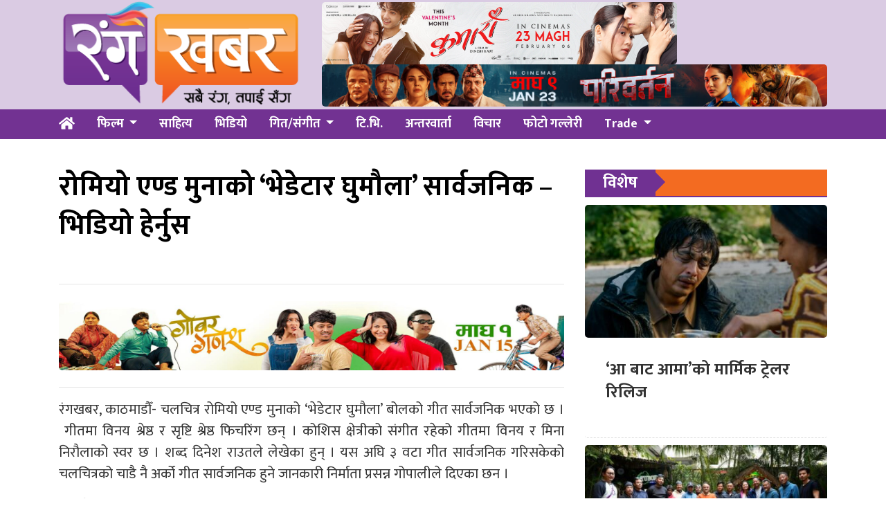

--- FILE ---
content_type: text/html; charset=UTF-8
request_url: https://www.rangakhabar.com/2018/06/15/romeoandmuna-2/?cat=10
body_size: 8981
content:
<!DOCTYPE html>
<html lang="en">

<head>
  <!-- Required meta tags -->
  <meta charset="utf-8">
  <meta name="viewport" content="width=device-width, initial-scale=1, shrink-to-fit=no">
<meta name="google-site-verification" content="PohhZcbloxsN1A76drsTA4v6sbrsg-CaWh6RuzN1HoI" />
  <title>
    रोमियो एण्ड मुनाको  ‘भेडेटार घुमौला&#8217; सार्वजनिक &#8211; भिडियो हेर्नुस &laquo;       रंग खबर  </title>
  <meta name='robots' content='max-image-preview:large' />
	<style>img:is([sizes="auto" i], [sizes^="auto," i]) { contain-intrinsic-size: 3000px 1500px }</style>
	<link rel='dns-prefetch' href='//use.fontawesome.com' />
<link rel='dns-prefetch' href='//fonts.googleapis.com' />
<link rel="alternate" type="application/rss+xml" title="रंग खबर &raquo; रोमियो एण्ड मुनाको  ‘भेडेटार घुमौला&#8217; सार्वजनिक &#8211; भिडियो हेर्नुस Comments Feed" href="https://www.rangakhabar.com/2018/06/15/romeoandmuna-2/feed/" />
<meta property="fb:admins" content="changingmission"/><meta property="fb:app_id" content="1774296949456204"><meta property="og:title" content="रोमियो एण्ड मुनाको  ‘भेडेटार घुमौला&#8217; सार्वजनिक &#8211; भिडियो हेर्नुस"/><meta property="og:type" content="article"/><meta property="og:description" content="रंगखबर, काठमाडौँ- चलचित्र रोमियो एण्ड मुनाको ‘भेडेटार घुमौला’ बोलको गीत सार्वजनिक भएको छ । गीतमा विनय श्रेष्ठ र सृष्टि श्रेष्ठ फिचरिंग छन् । कोशिस क्षेत्रीको संगीत रहेको गीतमा विनय र मिना निरौलाको स्वर छ । शब्द दिनेश राउतले लेखेका हुन् । यस अघि ३ वटा गीत सार्वजनिक गरिसकेको चलचित्रको चाडै नै अर्को गीत सार्वजनिक हुने जानकारी निर्माता [&hellip;]"/><meta property="og:url" content="https://www.rangakhabar.com/2018/06/15/romeoandmuna-2/"/><meta property="og:site_name" content="रंग खबर"/><meta property="og:image" content="https://www.rangakhabar.com/wp-content/uploads/2018/06/romeo-and-muna.jpg"/><script type="text/javascript">
/* <![CDATA[ */
window._wpemojiSettings = {"baseUrl":"https:\/\/s.w.org\/images\/core\/emoji\/15.0.3\/72x72\/","ext":".png","svgUrl":"https:\/\/s.w.org\/images\/core\/emoji\/15.0.3\/svg\/","svgExt":".svg","source":{"concatemoji":"https:\/\/www.rangakhabar.com\/wp-includes\/js\/wp-emoji-release.min.js?ver=6.7.4"}};
/*! This file is auto-generated */
!function(i,n){var o,s,e;function c(e){try{var t={supportTests:e,timestamp:(new Date).valueOf()};sessionStorage.setItem(o,JSON.stringify(t))}catch(e){}}function p(e,t,n){e.clearRect(0,0,e.canvas.width,e.canvas.height),e.fillText(t,0,0);var t=new Uint32Array(e.getImageData(0,0,e.canvas.width,e.canvas.height).data),r=(e.clearRect(0,0,e.canvas.width,e.canvas.height),e.fillText(n,0,0),new Uint32Array(e.getImageData(0,0,e.canvas.width,e.canvas.height).data));return t.every(function(e,t){return e===r[t]})}function u(e,t,n){switch(t){case"flag":return n(e,"\ud83c\udff3\ufe0f\u200d\u26a7\ufe0f","\ud83c\udff3\ufe0f\u200b\u26a7\ufe0f")?!1:!n(e,"\ud83c\uddfa\ud83c\uddf3","\ud83c\uddfa\u200b\ud83c\uddf3")&&!n(e,"\ud83c\udff4\udb40\udc67\udb40\udc62\udb40\udc65\udb40\udc6e\udb40\udc67\udb40\udc7f","\ud83c\udff4\u200b\udb40\udc67\u200b\udb40\udc62\u200b\udb40\udc65\u200b\udb40\udc6e\u200b\udb40\udc67\u200b\udb40\udc7f");case"emoji":return!n(e,"\ud83d\udc26\u200d\u2b1b","\ud83d\udc26\u200b\u2b1b")}return!1}function f(e,t,n){var r="undefined"!=typeof WorkerGlobalScope&&self instanceof WorkerGlobalScope?new OffscreenCanvas(300,150):i.createElement("canvas"),a=r.getContext("2d",{willReadFrequently:!0}),o=(a.textBaseline="top",a.font="600 32px Arial",{});return e.forEach(function(e){o[e]=t(a,e,n)}),o}function t(e){var t=i.createElement("script");t.src=e,t.defer=!0,i.head.appendChild(t)}"undefined"!=typeof Promise&&(o="wpEmojiSettingsSupports",s=["flag","emoji"],n.supports={everything:!0,everythingExceptFlag:!0},e=new Promise(function(e){i.addEventListener("DOMContentLoaded",e,{once:!0})}),new Promise(function(t){var n=function(){try{var e=JSON.parse(sessionStorage.getItem(o));if("object"==typeof e&&"number"==typeof e.timestamp&&(new Date).valueOf()<e.timestamp+604800&&"object"==typeof e.supportTests)return e.supportTests}catch(e){}return null}();if(!n){if("undefined"!=typeof Worker&&"undefined"!=typeof OffscreenCanvas&&"undefined"!=typeof URL&&URL.createObjectURL&&"undefined"!=typeof Blob)try{var e="postMessage("+f.toString()+"("+[JSON.stringify(s),u.toString(),p.toString()].join(",")+"));",r=new Blob([e],{type:"text/javascript"}),a=new Worker(URL.createObjectURL(r),{name:"wpTestEmojiSupports"});return void(a.onmessage=function(e){c(n=e.data),a.terminate(),t(n)})}catch(e){}c(n=f(s,u,p))}t(n)}).then(function(e){for(var t in e)n.supports[t]=e[t],n.supports.everything=n.supports.everything&&n.supports[t],"flag"!==t&&(n.supports.everythingExceptFlag=n.supports.everythingExceptFlag&&n.supports[t]);n.supports.everythingExceptFlag=n.supports.everythingExceptFlag&&!n.supports.flag,n.DOMReady=!1,n.readyCallback=function(){n.DOMReady=!0}}).then(function(){return e}).then(function(){var e;n.supports.everything||(n.readyCallback(),(e=n.source||{}).concatemoji?t(e.concatemoji):e.wpemoji&&e.twemoji&&(t(e.twemoji),t(e.wpemoji)))}))}((window,document),window._wpemojiSettings);
/* ]]> */
</script>
<style id='wp-emoji-styles-inline-css' type='text/css'>

	img.wp-smiley, img.emoji {
		display: inline !important;
		border: none !important;
		box-shadow: none !important;
		height: 1em !important;
		width: 1em !important;
		margin: 0 0.07em !important;
		vertical-align: -0.1em !important;
		background: none !important;
		padding: 0 !important;
	}
</style>
<link rel='stylesheet' id='wp-block-library-css' href='https://www.rangakhabar.com/wp-includes/css/dist/block-library/style.min.css?ver=6.7.4' type='text/css' media='all' />
<style id='classic-theme-styles-inline-css' type='text/css'>
/*! This file is auto-generated */
.wp-block-button__link{color:#fff;background-color:#32373c;border-radius:9999px;box-shadow:none;text-decoration:none;padding:calc(.667em + 2px) calc(1.333em + 2px);font-size:1.125em}.wp-block-file__button{background:#32373c;color:#fff;text-decoration:none}
</style>
<style id='global-styles-inline-css' type='text/css'>
:root{--wp--preset--aspect-ratio--square: 1;--wp--preset--aspect-ratio--4-3: 4/3;--wp--preset--aspect-ratio--3-4: 3/4;--wp--preset--aspect-ratio--3-2: 3/2;--wp--preset--aspect-ratio--2-3: 2/3;--wp--preset--aspect-ratio--16-9: 16/9;--wp--preset--aspect-ratio--9-16: 9/16;--wp--preset--color--black: #000000;--wp--preset--color--cyan-bluish-gray: #abb8c3;--wp--preset--color--white: #ffffff;--wp--preset--color--pale-pink: #f78da7;--wp--preset--color--vivid-red: #cf2e2e;--wp--preset--color--luminous-vivid-orange: #ff6900;--wp--preset--color--luminous-vivid-amber: #fcb900;--wp--preset--color--light-green-cyan: #7bdcb5;--wp--preset--color--vivid-green-cyan: #00d084;--wp--preset--color--pale-cyan-blue: #8ed1fc;--wp--preset--color--vivid-cyan-blue: #0693e3;--wp--preset--color--vivid-purple: #9b51e0;--wp--preset--gradient--vivid-cyan-blue-to-vivid-purple: linear-gradient(135deg,rgba(6,147,227,1) 0%,rgb(155,81,224) 100%);--wp--preset--gradient--light-green-cyan-to-vivid-green-cyan: linear-gradient(135deg,rgb(122,220,180) 0%,rgb(0,208,130) 100%);--wp--preset--gradient--luminous-vivid-amber-to-luminous-vivid-orange: linear-gradient(135deg,rgba(252,185,0,1) 0%,rgba(255,105,0,1) 100%);--wp--preset--gradient--luminous-vivid-orange-to-vivid-red: linear-gradient(135deg,rgba(255,105,0,1) 0%,rgb(207,46,46) 100%);--wp--preset--gradient--very-light-gray-to-cyan-bluish-gray: linear-gradient(135deg,rgb(238,238,238) 0%,rgb(169,184,195) 100%);--wp--preset--gradient--cool-to-warm-spectrum: linear-gradient(135deg,rgb(74,234,220) 0%,rgb(151,120,209) 20%,rgb(207,42,186) 40%,rgb(238,44,130) 60%,rgb(251,105,98) 80%,rgb(254,248,76) 100%);--wp--preset--gradient--blush-light-purple: linear-gradient(135deg,rgb(255,206,236) 0%,rgb(152,150,240) 100%);--wp--preset--gradient--blush-bordeaux: linear-gradient(135deg,rgb(254,205,165) 0%,rgb(254,45,45) 50%,rgb(107,0,62) 100%);--wp--preset--gradient--luminous-dusk: linear-gradient(135deg,rgb(255,203,112) 0%,rgb(199,81,192) 50%,rgb(65,88,208) 100%);--wp--preset--gradient--pale-ocean: linear-gradient(135deg,rgb(255,245,203) 0%,rgb(182,227,212) 50%,rgb(51,167,181) 100%);--wp--preset--gradient--electric-grass: linear-gradient(135deg,rgb(202,248,128) 0%,rgb(113,206,126) 100%);--wp--preset--gradient--midnight: linear-gradient(135deg,rgb(2,3,129) 0%,rgb(40,116,252) 100%);--wp--preset--font-size--small: 13px;--wp--preset--font-size--medium: 20px;--wp--preset--font-size--large: 36px;--wp--preset--font-size--x-large: 42px;--wp--preset--spacing--20: 0.44rem;--wp--preset--spacing--30: 0.67rem;--wp--preset--spacing--40: 1rem;--wp--preset--spacing--50: 1.5rem;--wp--preset--spacing--60: 2.25rem;--wp--preset--spacing--70: 3.38rem;--wp--preset--spacing--80: 5.06rem;--wp--preset--shadow--natural: 6px 6px 9px rgba(0, 0, 0, 0.2);--wp--preset--shadow--deep: 12px 12px 50px rgba(0, 0, 0, 0.4);--wp--preset--shadow--sharp: 6px 6px 0px rgba(0, 0, 0, 0.2);--wp--preset--shadow--outlined: 6px 6px 0px -3px rgba(255, 255, 255, 1), 6px 6px rgba(0, 0, 0, 1);--wp--preset--shadow--crisp: 6px 6px 0px rgba(0, 0, 0, 1);}:where(.is-layout-flex){gap: 0.5em;}:where(.is-layout-grid){gap: 0.5em;}body .is-layout-flex{display: flex;}.is-layout-flex{flex-wrap: wrap;align-items: center;}.is-layout-flex > :is(*, div){margin: 0;}body .is-layout-grid{display: grid;}.is-layout-grid > :is(*, div){margin: 0;}:where(.wp-block-columns.is-layout-flex){gap: 2em;}:where(.wp-block-columns.is-layout-grid){gap: 2em;}:where(.wp-block-post-template.is-layout-flex){gap: 1.25em;}:where(.wp-block-post-template.is-layout-grid){gap: 1.25em;}.has-black-color{color: var(--wp--preset--color--black) !important;}.has-cyan-bluish-gray-color{color: var(--wp--preset--color--cyan-bluish-gray) !important;}.has-white-color{color: var(--wp--preset--color--white) !important;}.has-pale-pink-color{color: var(--wp--preset--color--pale-pink) !important;}.has-vivid-red-color{color: var(--wp--preset--color--vivid-red) !important;}.has-luminous-vivid-orange-color{color: var(--wp--preset--color--luminous-vivid-orange) !important;}.has-luminous-vivid-amber-color{color: var(--wp--preset--color--luminous-vivid-amber) !important;}.has-light-green-cyan-color{color: var(--wp--preset--color--light-green-cyan) !important;}.has-vivid-green-cyan-color{color: var(--wp--preset--color--vivid-green-cyan) !important;}.has-pale-cyan-blue-color{color: var(--wp--preset--color--pale-cyan-blue) !important;}.has-vivid-cyan-blue-color{color: var(--wp--preset--color--vivid-cyan-blue) !important;}.has-vivid-purple-color{color: var(--wp--preset--color--vivid-purple) !important;}.has-black-background-color{background-color: var(--wp--preset--color--black) !important;}.has-cyan-bluish-gray-background-color{background-color: var(--wp--preset--color--cyan-bluish-gray) !important;}.has-white-background-color{background-color: var(--wp--preset--color--white) !important;}.has-pale-pink-background-color{background-color: var(--wp--preset--color--pale-pink) !important;}.has-vivid-red-background-color{background-color: var(--wp--preset--color--vivid-red) !important;}.has-luminous-vivid-orange-background-color{background-color: var(--wp--preset--color--luminous-vivid-orange) !important;}.has-luminous-vivid-amber-background-color{background-color: var(--wp--preset--color--luminous-vivid-amber) !important;}.has-light-green-cyan-background-color{background-color: var(--wp--preset--color--light-green-cyan) !important;}.has-vivid-green-cyan-background-color{background-color: var(--wp--preset--color--vivid-green-cyan) !important;}.has-pale-cyan-blue-background-color{background-color: var(--wp--preset--color--pale-cyan-blue) !important;}.has-vivid-cyan-blue-background-color{background-color: var(--wp--preset--color--vivid-cyan-blue) !important;}.has-vivid-purple-background-color{background-color: var(--wp--preset--color--vivid-purple) !important;}.has-black-border-color{border-color: var(--wp--preset--color--black) !important;}.has-cyan-bluish-gray-border-color{border-color: var(--wp--preset--color--cyan-bluish-gray) !important;}.has-white-border-color{border-color: var(--wp--preset--color--white) !important;}.has-pale-pink-border-color{border-color: var(--wp--preset--color--pale-pink) !important;}.has-vivid-red-border-color{border-color: var(--wp--preset--color--vivid-red) !important;}.has-luminous-vivid-orange-border-color{border-color: var(--wp--preset--color--luminous-vivid-orange) !important;}.has-luminous-vivid-amber-border-color{border-color: var(--wp--preset--color--luminous-vivid-amber) !important;}.has-light-green-cyan-border-color{border-color: var(--wp--preset--color--light-green-cyan) !important;}.has-vivid-green-cyan-border-color{border-color: var(--wp--preset--color--vivid-green-cyan) !important;}.has-pale-cyan-blue-border-color{border-color: var(--wp--preset--color--pale-cyan-blue) !important;}.has-vivid-cyan-blue-border-color{border-color: var(--wp--preset--color--vivid-cyan-blue) !important;}.has-vivid-purple-border-color{border-color: var(--wp--preset--color--vivid-purple) !important;}.has-vivid-cyan-blue-to-vivid-purple-gradient-background{background: var(--wp--preset--gradient--vivid-cyan-blue-to-vivid-purple) !important;}.has-light-green-cyan-to-vivid-green-cyan-gradient-background{background: var(--wp--preset--gradient--light-green-cyan-to-vivid-green-cyan) !important;}.has-luminous-vivid-amber-to-luminous-vivid-orange-gradient-background{background: var(--wp--preset--gradient--luminous-vivid-amber-to-luminous-vivid-orange) !important;}.has-luminous-vivid-orange-to-vivid-red-gradient-background{background: var(--wp--preset--gradient--luminous-vivid-orange-to-vivid-red) !important;}.has-very-light-gray-to-cyan-bluish-gray-gradient-background{background: var(--wp--preset--gradient--very-light-gray-to-cyan-bluish-gray) !important;}.has-cool-to-warm-spectrum-gradient-background{background: var(--wp--preset--gradient--cool-to-warm-spectrum) !important;}.has-blush-light-purple-gradient-background{background: var(--wp--preset--gradient--blush-light-purple) !important;}.has-blush-bordeaux-gradient-background{background: var(--wp--preset--gradient--blush-bordeaux) !important;}.has-luminous-dusk-gradient-background{background: var(--wp--preset--gradient--luminous-dusk) !important;}.has-pale-ocean-gradient-background{background: var(--wp--preset--gradient--pale-ocean) !important;}.has-electric-grass-gradient-background{background: var(--wp--preset--gradient--electric-grass) !important;}.has-midnight-gradient-background{background: var(--wp--preset--gradient--midnight) !important;}.has-small-font-size{font-size: var(--wp--preset--font-size--small) !important;}.has-medium-font-size{font-size: var(--wp--preset--font-size--medium) !important;}.has-large-font-size{font-size: var(--wp--preset--font-size--large) !important;}.has-x-large-font-size{font-size: var(--wp--preset--font-size--x-large) !important;}
:where(.wp-block-post-template.is-layout-flex){gap: 1.25em;}:where(.wp-block-post-template.is-layout-grid){gap: 1.25em;}
:where(.wp-block-columns.is-layout-flex){gap: 2em;}:where(.wp-block-columns.is-layout-grid){gap: 2em;}
:root :where(.wp-block-pullquote){font-size: 1.5em;line-height: 1.6;}
</style>
<link rel='stylesheet' id='bootstrap-style-css' href='https://www.rangakhabar.com/wp-content/themes/Rangakhabar/css/bootstrap.min.css?ver=6.7.4' type='text/css' media='all' />
<link rel='stylesheet' id='base-style-css' href='https://www.rangakhabar.com/wp-content/themes/Rangakhabar/css/base.css?ver=6.7.4' type='text/css' media='all' />
<link rel='stylesheet' id='google-font-css' href='https://fonts.googleapis.com/css?family=Mukta%3A400%2C500%2C700&#038;subset=devanagari&#038;ver=6.7.4' type='text/css' media='all' />
<link rel='stylesheet' id='owl-style-css' href='https://www.rangakhabar.com/wp-content/themes/Rangakhabar/owl/assets/owl.carousel.min.css?ver=0.2' type='text/css' media='all' />
<link rel='stylesheet' id='appharu-style-css' href='https://www.rangakhabar.com/wp-content/themes/Rangakhabar/style.css?ver=1.651.32.2' type='text/css' media='all' />
<script type="text/javascript" src="https://use.fontawesome.com/releases/v5.0.8/js/all.js?ver=6.7.4" id="font-awesome-js"></script>
<link rel="https://api.w.org/" href="https://www.rangakhabar.com/wp-json/" /><link rel="alternate" title="JSON" type="application/json" href="https://www.rangakhabar.com/wp-json/wp/v2/posts/7690" /><link rel="EditURI" type="application/rsd+xml" title="RSD" href="https://www.rangakhabar.com/xmlrpc.php?rsd" />
<meta name="generator" content="WordPress 6.7.4" />
<link rel="canonical" href="https://www.rangakhabar.com/2018/06/15/romeoandmuna-2/" />
<link rel='shortlink' href='https://www.rangakhabar.com/?p=7690' />
<link rel="alternate" title="oEmbed (JSON)" type="application/json+oembed" href="https://www.rangakhabar.com/wp-json/oembed/1.0/embed?url=https%3A%2F%2Fwww.rangakhabar.com%2F2018%2F06%2F15%2Fromeoandmuna-2%2F" />
<link rel="alternate" title="oEmbed (XML)" type="text/xml+oembed" href="https://www.rangakhabar.com/wp-json/oembed/1.0/embed?url=https%3A%2F%2Fwww.rangakhabar.com%2F2018%2F06%2F15%2Fromeoandmuna-2%2F&#038;format=xml" />
<link rel="icon" href="https://www.rangakhabar.com/wp-content/uploads/2021/09/cropped-logo-5-32x32.png" sizes="32x32" />
<link rel="icon" href="https://www.rangakhabar.com/wp-content/uploads/2021/09/cropped-logo-5-192x192.png" sizes="192x192" />
<link rel="apple-touch-icon" href="https://www.rangakhabar.com/wp-content/uploads/2021/09/cropped-logo-5-180x180.png" />
<meta name="msapplication-TileImage" content="https://www.rangakhabar.com/wp-content/uploads/2021/09/cropped-logo-5-270x270.png" />
	<meta property="fb:pages" content="101082634582700" />
</head>

<body>
  <div id="fb-root"></div>
  <script>
    (function (d, s, id) {
      var js, fjs = d.getElementsByTagName(s)[0];
      if (d.getElementById(id)) return;
      js = d.createElement(s);
      js.id = id;
      js.src = "//connect.facebook.net/en_US/sdk.js#xfbml=1&version=v2.10&appId=401514826619301";
      fjs.parentNode.insertBefore(js, fjs);
    }(document, 'script', 'facebook-jssdk'));
  </script>
      <div class="banner-logo" style = "background: #dacbe3;">
          <div class="container">
              <div class="row">
                  <div class="col-md-4">
                      <a href="/"><img src="https://www.rangakhabar.com/wp-content/themes/Rangakhabar/img/logo.png" alt="Logo"></a>
                  </div>
                  <div class="col-md-8 d-flex align-items-center">
					<div class="header-item">
                        <section class="widget"><img width="513" height="90" src="https://www.rangakhabar.com/wp-content/uploads/2026/01/1642-X-288-KUMARI-MOVIE.jpg" class="image wp-image-28531  attachment-840x90 size-840x90" alt="" style="max-width: 100%; height: auto;" decoding="async" srcset="https://www.rangakhabar.com/wp-content/uploads/2026/01/1642-X-288-KUMARI-MOVIE.jpg 1642w, https://www.rangakhabar.com/wp-content/uploads/2026/01/1642-X-288-KUMARI-MOVIE-768x135.jpg 768w, https://www.rangakhabar.com/wp-content/uploads/2026/01/1642-X-288-KUMARI-MOVIE-1536x269.jpg 1536w" sizes="(max-width: 513px) 100vw, 513px" /></section><section class="widget"><img width="2560" height="215" src="https://www.rangakhabar.com/wp-content/uploads/2026/01/ad_axlqjd3cIE-scaled.jpg" class="image wp-image-28543  attachment-full size-full" alt="" style="max-width: 100%; height: auto;" decoding="async" fetchpriority="high" srcset="https://www.rangakhabar.com/wp-content/uploads/2026/01/ad_axlqjd3cIE-scaled.jpg 2560w, https://www.rangakhabar.com/wp-content/uploads/2026/01/ad_axlqjd3cIE-768x65.jpg 768w, https://www.rangakhabar.com/wp-content/uploads/2026/01/ad_axlqjd3cIE-1536x129.jpg 1536w, https://www.rangakhabar.com/wp-content/uploads/2026/01/ad_axlqjd3cIE-2048x172.jpg 2048w" sizes="(max-width: 2560px) 100vw, 2560px" /></section>                    </div>
              	</div>
            </div>
          </div>
      </div>
</div>
    <div class="sticky-top">
      <nav class="navbar navbar-expand-lg navbar-dark bg-nav col mb-4">
<div class="container">
    <a class="navbar-brand" href="/"><i class="fas fa-home fas-edit"></i></a>

  <button class="navbar-toggler" type="button" data-toggle="collapse" data-target="#main-menu" aria-controls="main-menu" aria-expanded="false" aria-label="Toggle navigation">
    <span class="navbar-toggler-icon"></span>
  </button>

  <div class="collapse navbar-collapse" id="main-menu">
      <ul class="nav nav-menu w-100 ">
        <li class="nav-item dropdown">
        <a class="nav-link dropdown-toggle" href="/?cat=2" id="navbarDropdown" role="button" data-toggle="dropdown" aria-haspopup="true" aria-expanded="false">
        फिल्म
        </a>
        <div class="dropdown-menu" aria-labelledby="navbarDropdown">
          <a class="dropdown-item" href="/?cat=15">Nepali</a>
          <a class="dropdown-item" href="/?cat=6">Bollywood</a>
        </div>
        </li>
        <li class="nav-item">
          <a class="nav-link" href="?cat=10">साहित्य</a>
        </li>
        <li class="nav-item">
          <a class="nav-link" href="/?cat=12">भिडियो</a>
        </li>
        <li class="nav-item dropdown">
          <a class="nav-link dropdown-toggle" href="/?cat=4" id="navbarDropdown" role="button" data-toggle="dropdown" aria-haspopup="true" aria-expanded="false">
          गित/संगीत
        </a>
        <div class="dropdown-menu" aria-labelledby="navbarDropdown">
          <a class="dropdown-item" href="/?cat=18">लोक</a>
          <a class="dropdown-item" href="/?cat=20">आधुनिक</a>
          <a class="dropdown-item" href="/?cat=19">पप</a>
        </div>
        </li>
        <li class="nav-item">
          <a class="nav-link" href="/?cat=8">टि.भि.</a>
        </li>
        <li class="nav-item">
          <a class="nav-link" href="/?cat=5">अन्तरवार्ता</a>
        </li>
        <!-- <li class="nav-item dropdown">
          <a class="nav-link dropdown-toggle" href="#" id="navbarDropdown" role="button" data-toggle="dropdown" aria-haspopup="true" aria-expanded="false">
          खेलकुद
        </a>
        <div class="dropdown-menu" aria-labelledby="navbarDropdown">
          <a class="dropdown-item" href="#">Football</a>
          <a class="dropdown-item" href="#">Cricket</a>
        </div>
        </li> -->
        <li class="nav-item">
          <a class="nav-link" href="/?cat=22">विचार</a>
        </li>
        <li class="nav-item">
          <a class="nav-link" href="/?cat=13">फोटो गल्लेरी</a>
        </li>
        <li class="nav-item dropdown">
          <a class="nav-link dropdown-toggle" href="#" id="navbarDropdown" role="button" data-toggle="dropdown" aria-haspopup="true" aria-expanded="false">
          Trade
        </a>
        <div class="dropdown-menu" aria-labelledby="navbarDropdown">
          <a class="dropdown-item" href="#">Box office</a>
          <a class="dropdown-item" href="#">Review/Rating</a>
          <a class="dropdown-item" href="#">Upcomming</a>
        </div>
        </li>
      </ul>

  </div>
  </div>
</nav>    </div>
  <div class="container wrapper">
<div class="row single">
    <div class="col-md-8">
        <header>
    <div class="row mt-2 mb-2">
        <div class="col-md-12 bolly-adv">
                    </div>
    </div>
    <h1>रोमियो एण्ड मुनाको  ‘भेडेटार घुमौला&#8217; सार्वजनिक &#8211; भिडियो हेर्नुस</h1>
    <h5 class="pt-3 pb-3"></h5>
    <hr>
    <div class="row text-muted post-meta">
        <div class="container">
            <div class="row mt-2 mb-2">
                <div class="col-md-12 bolly-adv">
                    <section class="widget"><img width="1920" height="320" src="https://www.rangakhabar.com/wp-content/uploads/2026/01/fcf9e27d-de71-46a2-9cd1-a18f543cd993.jpg" class="image wp-image-28495  attachment-full size-full" alt="" style="max-width: 100%; height: auto;" decoding="async" srcset="https://www.rangakhabar.com/wp-content/uploads/2026/01/fcf9e27d-de71-46a2-9cd1-a18f543cd993.jpg 1920w, https://www.rangakhabar.com/wp-content/uploads/2026/01/fcf9e27d-de71-46a2-9cd1-a18f543cd993-768x128.jpg 768w, https://www.rangakhabar.com/wp-content/uploads/2026/01/fcf9e27d-de71-46a2-9cd1-a18f543cd993-1536x256.jpg 1536w" sizes="(max-width: 1920px) 100vw, 1920px" /></section>                </div>
            </div>
        </div>
        <div class="addthis_inline_share_toolbox"></div>
    </div>
    <hr>
</header>	    <article class="post-entry single-title  text-justify">
        <p>रंगखबर, काठमाडौँ- चलचित्र रोमियो एण्ड मुनाको ‘भेडेटार घुमौला’ बोलको गीत सार्वजनिक भएको छ । गीतमा विनय श्रेष्ठ र सृष्टि श्रेष्ठ फिचरिंग छन् । कोशिस क्षेत्रीको संगीत रहेको गीतमा विनय र मिना निरौलाको स्वर छ । शब्द दिनेश राउतले लेखेका हुन् । यस अघि ३ वटा गीत सार्वजनिक गरिसकेको चलचित्रको चाडै नै अर्को गीत सार्वजनिक हुने जानकारी निर्माता प्रसन्न गोपालीले दिएका छन ।</p> 
<p>गीत हेर्नुस :</p> 
<p><iframe title="Bhedetar Ghumaula || New Nepali Movie &quot;ROMEO &amp; MUNA&quot; Song 2018 | Vinay Shrestha | Shristi Shrestha" width="720" height="405" src="https://www.youtube.com/embed/YHDgp2-exrg?feature=oembed" frameborder="0" allow="accelerometer; autoplay; clipboard-write; encrypted-media; gyroscope; picture-in-picture" allowfullscreen></iframe></p><div class='don uk-text-center'><section class="widget"><img loading="lazy" decoding="async" width="1642" height="288" src="https://www.rangakhabar.com/wp-content/uploads/2026/01/1642-X-288-KUMARI-MOVIE.jpg" class="image wp-image-28531  attachment-full size-full" alt="" style="max-width: 100%; height: auto;" srcset="https://www.rangakhabar.com/wp-content/uploads/2026/01/1642-X-288-KUMARI-MOVIE.jpg 1642w, https://www.rangakhabar.com/wp-content/uploads/2026/01/1642-X-288-KUMARI-MOVIE-768x135.jpg 768w, https://www.rangakhabar.com/wp-content/uploads/2026/01/1642-X-288-KUMARI-MOVIE-1536x269.jpg 1536w" sizes="auto, (max-width: 1642px) 100vw, 1642px" /></section></div> 
<p>भी. मोसन पिक्चर्स र के. एस. प्रोडक्सनको ब्यानरमा निर्माण भएको चलचित्रलाई नरेश कुमार केसीले लेखन तथा निर्देशन गरेका हुन् । प्रसन्न गोपालीको लगानीमा बनेको चलचित्रमा बिनय श्रेष्ठ र शृष्टि श्रेष्ठको मुख्य भुमिका रहेको छ। यहि साउन ११ गतेबाट देशभर प्रदर्शन हुन लागेको चलचित्रमा बिनय र शृष्टिका अलावा प्रज्वल सुजल गिरि, शुष्मा कार्की, सुरक्षा पन्त, बसुन्धरा भुसालको पनि अभिनय रहेको छ ।</p> 
    </article>
    <div class="clearfix"></div>
<div class="comment">
    <div class="cat-title"><span>प्रतिक्रिया दिनुहोस्</span></div>
    <div class="fb-comments" data-href="https://www.rangakhabar.com/2018/06/15/romeoandmuna-2/" data-width="100%" data-numposts="10" data-colorscheme="light"></div>
</div><aside class="related text-left">
<div class="cat-title"><span>संबन्धित</span></div>

<div class="row">
        <div class="small-list col-md-6 border-right">
        <a href="https://www.rangakhabar.com/2026/01/21/aabataaama-6/">
            <h5>‘आ बाट आमा’को मार्मिक ट्रेलर रिलिज</h5>
            <img width="150" height="100" src="https://www.rangakhabar.com/wp-content/uploads/2026/01/aabb-150x100.jpg" class="attachment-thumbnail size-thumbnail wp-post-image" alt="" decoding="async" loading="lazy" />            <p>यही माघ १६ गतेबाट रिलिज हुन लागेको फिल्म ‘आ बाट आमा’को ट्रेलर सार्वजनिक भएको छ।</p>
        </a>
    </div>
            <div class="small-list col-md-6 ">
        <a href="https://www.rangakhabar.com/2026/01/21/pension-patta-3/">
            <h5>‘पेन्सन पट्टा’को इण्ड क्ल्याप</h5>
            <img width="150" height="100" src="https://www.rangakhabar.com/wp-content/uploads/2026/01/Pension-Patta-Team-150x100.jpg" class="attachment-thumbnail size-thumbnail wp-post-image" alt="" decoding="async" loading="lazy" srcset="https://www.rangakhabar.com/wp-content/uploads/2026/01/Pension-Patta-Team-150x100.jpg 150w, https://www.rangakhabar.com/wp-content/uploads/2026/01/Pension-Patta-Team-768x512.jpg 768w, https://www.rangakhabar.com/wp-content/uploads/2026/01/Pension-Patta-Team.jpg 1200w" sizes="auto, (max-width: 150px) 100vw, 150px" />            <p>चरित्र अभिनेता माओत्से गुरुङको निर्देशनमा निर्माण भएको सिनेमा ‘पेन्सन पट्टा’को सम्पुर्ण छायांकन प्याकअप भएको छ</p>
        </a>
    </div>
        <div class="col-12"><div class="w-100 seperator break clearfix"></div></div>    <div class="small-list col-md-6 border-right">
        <a href="https://www.rangakhabar.com/2026/01/21/paribartan-8/">
            <h5>‘परिवर्तन’लाई सेन्सर बोर्डले दियो पिजी सर्टिफिकेट</h5>
            <img width="150" height="100" src="https://www.rangakhabar.com/wp-content/uploads/2026/01/paribartan-150x100.jpg" class="attachment-thumbnail size-thumbnail wp-post-image" alt="" decoding="async" loading="lazy" />            <p>यहि माघ ९ गते अर्थात शुक्रबारबाट प्रदर्शनमा आउने एक्सन फिल्म ‘परिवर्तन’को सेन्सर पास भएको छ।</p>
        </a>
    </div>
            <div class="small-list col-md-6 ">
        <a href="https://www.rangakhabar.com/2026/01/20/shreebukuro/">
            <h5>‘श्री बुकुरो : द होम कलिङ’ फागुन १ गतेबाट प्रदर्शन हुने</h5>
            <img width="150" height="100" src="https://www.rangakhabar.com/wp-content/uploads/2026/01/shree-bukuro-150x100.jpg" class="attachment-thumbnail size-thumbnail wp-post-image" alt="" decoding="async" loading="lazy" />            <p>सुदीप भुपाल सिंह निर्देशित सिनेमा ‘श्री बुकुरो : द होम कलिङ’को प्रदर्शन मिति घोषणा गरिएको</p>
        </a>
    </div>
        <div class="col-12"><div class="w-100 seperator break clearfix"></div></div></div>
</aside></div>
<!-- .col-md-8 -->
<div class="col-md-4">
    <aside>
<!--     <div class="fb-page" data-href="https://www.facebook.com/rangakhabar" data-width="500" data-small-header="false"
        data-adapt-container-width="true" data-hide-cover="false" data-show-facepile="true">
        <blockquote cite="https://www.facebook.com/rangakhabar" class="fb-xfbml-parse-ignore"><a href="https://www.facebook.com/rangakhabar">rangakhabar</a></blockquote>
    </div> -->
</aside>
<div class="break clearfix"></div>
<aside  class="sticky-top right-sidebar">
    <div>
        <div class="cat-title"><span>विशेष</span></div>
                <div class="post-list card clearfix">
            <a href="https://www.rangakhabar.com/2026/01/21/aabataaama-6/">
                <img width="300" height="165" src="https://www.rangakhabar.com/wp-content/uploads/2026/01/aabb-400x220.jpg" class="attachment-medium size-medium wp-post-image" alt="" decoding="async" loading="lazy" />            </a>
            <div class="card-body">
                <h4><a href="https://www.rangakhabar.com/2026/01/21/aabataaama-6/">
                    ‘आ बाट आमा’को मार्मिक ट्रेलर रिलिज</a></h4>
            </div>
        </div>
                <div class="post-list card clearfix">
            <a href="https://www.rangakhabar.com/2026/01/21/pension-patta-3/">
                <img width="300" height="165" src="https://www.rangakhabar.com/wp-content/uploads/2026/01/Pension-Patta-Team-400x220.jpg" class="attachment-medium size-medium wp-post-image" alt="" decoding="async" loading="lazy" />            </a>
            <div class="card-body">
                <h4><a href="https://www.rangakhabar.com/2026/01/21/pension-patta-3/">
                    ‘पेन्सन पट्टा’को इण्ड क्ल्याप</a></h4>
            </div>
        </div>
                <div class="post-list card clearfix">
            <a href="https://www.rangakhabar.com/2026/01/21/paribartan-8/">
                <img width="300" height="165" src="https://www.rangakhabar.com/wp-content/uploads/2026/01/paribartan-400x220.jpg" class="attachment-medium size-medium wp-post-image" alt="" decoding="async" loading="lazy" />            </a>
            <div class="card-body">
                <h4><a href="https://www.rangakhabar.com/2026/01/21/paribartan-8/">
                    ‘परिवर्तन’लाई सेन्सर बोर्डले दियो पिजी सर्टिफिकेट</a></h4>
            </div>
        </div>
            </div>
</aside></div></div>
<!-- .row -->

</div>
<div class="footer-top">
    <div class="container">
        <div class="row copyright pt-2 pb-2">
            <div class="col-sm-3">
            </div>
            <div class="col-sm-6">
                <div class="row">
                <div class="col-md-3"></div>
                <div class="col-md-6"><a href="/"><img src="https://www.rangakhabar.com/wp-content/themes/Rangakhabar/img/logo.png" alt="Logo"></a></div>
                <div class="col-md-3"></div>
                </div>
                    <ul class="nav footer-nav">
                        <li class="nav-item">
                            <a class="nav-link" href="/?page_id=211">सम्पर्क</a>
                        </li>
                        <li class="nav-item">
                            <a class="nav-link" href="/?page_id=214">हाम्रो बारेमा</a>
                        </li>
                        <li class="nav-item">
                            <a class="nav-link" href="/?page_id=11674">बिज्ञाप</a>
                        </li>
                        <li class="nav-item">
                            <a class="nav-link" href="/?page_id=11327">Privacy Policy</a>
                        </li>
                    </ul>
                <p class="footpara">All Rights Reserved. &copy;2026 रंग खबर <a href="http://www.appharu.com?ref=demo">By appharu.com</a></p>
            </div>
            <div class="col-sm-3"></div>
        </div>
    </div><!-- container-fluid -->
</div>
<script type="text/javascript" src="https://www.rangakhabar.com/wp-content/themes/Rangakhabar/js/jquery-3.2.1.slim.min.js?ver=4.0.0.beta" id="jquery-slim-js-js"></script>
<script type="text/javascript" src="https://www.rangakhabar.com/wp-content/themes/Rangakhabar/js/popper.min.js?ver=1.11.0" id="popper-js-js"></script>
<script type="text/javascript" src="https://www.rangakhabar.com/wp-content/themes/Rangakhabar/js/bootstrap.min.js?ver=4.0.0.beta" id="bootstrap-js-js"></script>
<script type="text/javascript" src="https://www.rangakhabar.com/wp-content/themes/Rangakhabar/owl/owl.carousel.min.js?ver=0.2" id="owl-js-js"></script>
<script type="text/javascript" src="https://www.rangakhabar.com/wp-content/themes/Rangakhabar/js/script.js?ver=10.1" id="custom-js-js"></script>
<!-- Go to www.addthis.com/dashboard to customize your tools --> <script type="text/javascript" src="//s7.addthis.com/js/300/addthis_widget.js#pubid=ra-5bf5197ef0163152"></script>
<script defer src="https://static.cloudflareinsights.com/beacon.min.js/vcd15cbe7772f49c399c6a5babf22c1241717689176015" integrity="sha512-ZpsOmlRQV6y907TI0dKBHq9Md29nnaEIPlkf84rnaERnq6zvWvPUqr2ft8M1aS28oN72PdrCzSjY4U6VaAw1EQ==" data-cf-beacon='{"version":"2024.11.0","token":"4945732546994cd6871421d512e512ad","r":1,"server_timing":{"name":{"cfCacheStatus":true,"cfEdge":true,"cfExtPri":true,"cfL4":true,"cfOrigin":true,"cfSpeedBrain":true},"location_startswith":null}}' crossorigin="anonymous"></script>
</body>

</html>

<!-- Page cached by LiteSpeed Cache 6.5.2 on 2026-01-22 07:08:13 -->